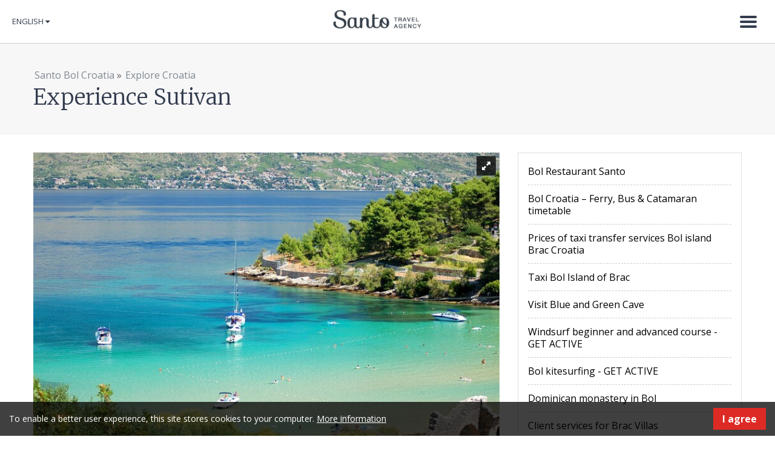

--- FILE ---
content_type: text/html; charset=utf-8
request_url: https://www.santo-bol-croatia.com/Explore-Croatia/Experience-Sutivan
body_size: 4776
content:
<!DOCTYPE html>
<html lang="en" xmlns:og="http://opengraphprotocol.org/schema/" xmlns:fb="http://www.facebook.com/2008/fbml">
<head>
        
<link href="https://fonts.googleapis.com/css?family=Merriweather:300,300i,400,400i,700,700i&amp;subset=latin-ext" rel="stylesheet">
<link href="https://fonts.googleapis.com/css?family=Open+Sans:300,300i,400,400i,600,600i,700,700i&amp;subset=latin-ext" rel="stylesheet">

<style type="text/css">  
@import url("/extension/ngapronet_santo/design/santo/stylesheets/font-awesome.css");
</style>
    
                                                
                  
                                                      
                            
            

<meta charset="utf-8" />
<title>Experience Sutivan Island of Brac </title>

    <meta name="author" content="Santo" />    <meta name="copyright" content="Santo" />    <meta name="description" content="About Sutivan island of Brac, find villa holidays Brac Sutivan" />    <meta name="keywords" content="Brac,Holiday,Villa,Sutivan" />

<!--[if lt IE 9 ]>
    <meta http-equiv="X-UA-Compatible" content="IE=8,chrome=1" />
<![endif]-->

<meta name="generator" content="eZ Publish" />
<meta name="viewport" content="width=device-width, initial-scale=1.0" />
        <link rel="Home" href="/" title="Experience Sutivan Island of Brac " />
<link rel="Index" href="/" />
<link rel="Top"  href="/" title="Experience Sutivan Island of Brac " />
<link rel="Shortcut icon" href="/extension/ngapronet_santo/design/santo/images/favicon.ico" type="image/x-icon" />

        
                        
                                                                                                                                                            <link rel="alternate" href="https://www.santo-bol-croatia.com/Explore-Croatia/Experience-Sutivan" hreflang="en" />
                                <link rel="alternate" href="https://www.santo-bol-croatia.com/deu/Explore-Croatia/Experience-Sutivan" hreflang="de" />
                                <link rel="alternate" href="https://www.santo-bol-croatia.com/ita/Explore-Croatia/Experience-Sutivan" hreflang="it" />
                                <link rel="alternate" href="https://www.santo-bol-croatia.com/cro/Explore-Croatia/Experience-Sutivan" hreflang="hr" />
                
              <link rel="stylesheet" type="text/css" href="/var/santo/cache/public/stylesheets/6fb02e80d333361997404aa46f6a0f49_all.css" />

  
<!-- IE conditional comments; for bug fixes for different IE versions -->
<!--[if lte IE 8]> <style type="text/css"> @import url(/extension/ngapronet_santo/design/santo/stylesheets/browsers/ie8lte.css); </style> <![endif]-->

<script>
    window.DatePickerDefaultFormat = "d.m.Y";
</script>


<script type="text/javascript" src="/var/santo/cache/public/javascript/755eb2971df5f93719c0e80a3b3d56d0.js" charset="utf-8"></script>

    	
	
</head>
<body>

            
    <!-- Google Tag Manager -->
    <noscript><iframe src="//www.googletagmanager.com/ns.html?id=GTM-T7JFDP"
                      height="0" width="0" style="display:none;visibility:hidden"></iframe></noscript>
    <script>(function(w,d,s,l,i){w[l]=w[l]||[];w[l].push({'gtm.start':
                new Date().getTime(),event:'gtm.js'});var f=d.getElementsByTagName(s)[0],
                j=d.createElement(s),dl=l!='dataLayer'?'&l='+l:'';j.async=true;j.src=
                '//www.googletagmanager.com/gtm.js?id='+i+dl;f.parentNode.insertBefore(j,f);
        })(window,document,'script','dataLayer','GTM-T7JFDP');</script>
    <!-- End Google Tag Manager -->
    
                            
    
        
            <script type="text/javascript">

            (function(i,s,o,g,r,a,m){i['GoogleAnalyticsObject']=r;i[r]=i[r]||function(){            (i[r].q=i[r].q||[]).push(arguments)},i[r].l=1*new Date();a=s.createElement(o),
            m=s.getElementsByTagName(o)[0];a.async=1;a.src=g;m.parentNode.insertBefore(a,m)
            })(window,document,'script','//www.google-analytics.com/analytics.js','ga');

            ga('create', 'UA-3677848-1');
            ga('set', 'anonymizeIp', true);
            ga('send', 'pageview');

            </script>

        
    
    <div id="page" class="nosidemenu extrainfo section_id_1 subtree_level_0_node_id_2 subtree_level_1_node_id_3936 subtree_level_2_node_id_28128">

        <!--[if lte IE 8]><div class="header-ie8lte"><![endif]--> 
<header>
    <div class="container-fluid">

                <div id="logo"><a href="/" title="Santo">Santo</a></div>
                

                <div id="main-nav">

                    <div class="lang">            <div id="lang-selector" class="transition-showed dropdown">

                                                <a href="#lang-selector" data-toggle="dropdown" class="current-lang">English&nbsp;</a>
                                                                                                                    
        <ul class="lang-select dropdown-menu" role="menu" aria-labelledby="dLabel">
                                    <li class="current"><a href="#" data-toggle="dropdown"><span class="santo_eng"></span>English</a></li>
                                                    <li><a href="https://www.santo-bol-croatia.com/deu/Explore-Croatia/Experience-Sutivan"><span class="santo_deu"></span>Deutsch</a></li>
                                                    <li><a href="https://www.santo-bol-croatia.com/ita/Explore-Croatia/Experience-Sutivan"><span class="santo_ita"></span>Italiano</a></li>
                                                    <li><a href="https://www.santo-bol-croatia.com/cro/Explore-Croatia/Experience-Sutivan"><span class="santo_cro"></span>Hrvatski</a></li>
                        

        </ul>
    </div></div>
                                        <div class="navbar">
    <div class="navbar-inner">
        <div class="container">
            <a class="btn btn-navbar collapsed" data-toggle="collapse" data-target=".navbar-responsive-collapse">
                <span class="icon-bar"></span>
                <span class="icon-bar"></span>
                <span class="icon-bar"></span>
                <span class="icon-close">&times;</span>
            </a>

            <div class="nav-collapse collapse navbar-responsive-collapse">
                

    <ul  class="nav">
        
                
                    
                                                                            
                                                                            
                                                                            
                                                                            
                                                                            
                                                                            
                                                                                                                
                                                                
                                                            
                
                
                                                
                
                                                
                <li id="node_id_165">

                                            <a href="/Villas-in-Split-Trogir-Riviera">Villas in Split &amp; Trogir Riviera 
                                                            </a>

                </li>
                                            
                
                
                                                
                
                                                
                <li id="node_id_11852">

                                            <a href="/Villas-Istria">Villas Istria
                                                            </a>

                </li>
                                            
                
                
                                                
                
                                                
                <li id="node_id_171">

                                            <a href="/Villas-Makarska">Villas Makarska
                                                            </a>

                </li>
                                            
                
                
                                                
                
                                                
                <li id="node_id_8300">

                                            <a href="/Villas-Dubrovnik">Villas Dubrovnik 
                                                            </a>

                </li>
                                            
                
                
                                                
                
                                                
                <li id="node_id_5505">

                                            <a href="/Apartments-Bol-Croatia">Apartments Bol Croatia
                                                            </a>

                </li>
                                            
                
                
                                                
                
                                                
                <li id="node_id_11853">

                                            <a href="/Villas-Brac">Villas Brac 
                                                            </a>

                </li>
                                            
                
                
                                                
                
                                                                                    
                <li id="node_id_3936" class="active">

                                            <a href="/Explore-Croatia">Explore Croatia 
                                                            </a>

                </li>
                                            
                
                
                                                
                
                                                                                    
                <li id="node_id_291" class="lastli">

                                            <a href="/Contact-us">Contact us
                                                                
                                        </a>

                </li>
                        </ul>
            </div><!-- /.nav-collapse -->
        </div>
    </div><!-- /navbar-inner -->
</div>
                </div>

    </div>
</header>
<!--[if lte IE 8]></div><![endif]--> 

        <div id="content">

        
                    <div class="page-header">
                    <div class="headline">
        <div class="container">
            <div class="breadcrumbs">
	
	                            <a href="/">Santo Bol Croatia</a>
                    <span>&raquo;</span>                            <a href="/Explore-Croatia">Explore Croatia </a>
                    </div>            <h1>
Experience Sutivan </h1>
        </div>
    </div>
            </div>
        
        

                    <div class="container"><div class="row-fluid"><div class="span8">
        
        



        <div id="gallery-1" class="royalSlider rsDefault fwImage">
                    <a class="rsImg" data-rsdelay="1000" data-rsbigimg="/var/santo/storage/images/explore-croatia/experience-sutivan/brac-holidays-21/184481-1-eng-GB/BRac-HOlidays-21_galleryfull.jpg" href="/var/santo/storage/images/explore-croatia/experience-sutivan/brac-holidays-21/184481-1-eng-GB/BRac-HOlidays-21_gallerylarge.jpg">BRac HOlidays  (21)<img class="rsTmb" src="/var/santo/storage/images/explore-croatia/experience-sutivan/brac-holidays-21/184481-1-eng-GB/BRac-HOlidays-21_gallerythumbnail.jpg" height="72" width="96" /></a>
                    <a class="rsImg" data-rsdelay="1000" data-rsbigimg="/var/santo/storage/images/explore-croatia/experience-sutivan/brac-holidays-9/184485-1-eng-GB/BRac-HOlidays-9_galleryfull.jpg" href="/var/santo/storage/images/explore-croatia/experience-sutivan/brac-holidays-9/184485-1-eng-GB/BRac-HOlidays-9_gallerylarge.jpg">BRac HOlidays  (9)<img class="rsTmb" src="/var/santo/storage/images/explore-croatia/experience-sutivan/brac-holidays-9/184485-1-eng-GB/BRac-HOlidays-9_gallerythumbnail.jpg" height="72" width="96" /></a>
                    <a class="rsImg" data-rsdelay="1000" data-rsbigimg="/var/santo/storage/images/explore-croatia/experience-sutivan/brac-holidays-18/184489-1-eng-GB/BRac-HOlidays-18_galleryfull.jpg" href="/var/santo/storage/images/explore-croatia/experience-sutivan/brac-holidays-18/184489-1-eng-GB/BRac-HOlidays-18_gallerylarge.jpg">BRac HOlidays  (18)<img class="rsTmb" src="/var/santo/storage/images/explore-croatia/experience-sutivan/brac-holidays-18/184489-1-eng-GB/BRac-HOlidays-18_gallerythumbnail.jpg" height="72" width="96" /></a>
                    <a class="rsImg" data-rsdelay="1000" data-rsbigimg="/var/santo/storage/images/explore-croatia/experience-sutivan/brac-holidays-29/184493-1-eng-GB/BRac-HOlidays-29_galleryfull.jpg" href="/var/santo/storage/images/explore-croatia/experience-sutivan/brac-holidays-29/184493-1-eng-GB/BRac-HOlidays-29_gallerylarge.jpg">BRac HOlidays  (29)<img class="rsTmb" src="/var/santo/storage/images/explore-croatia/experience-sutivan/brac-holidays-29/184493-1-eng-GB/BRac-HOlidays-29_gallerythumbnail.jpg" height="72" width="96" /></a>
                    <a class="rsImg" data-rsdelay="1000" data-rsbigimg="/var/santo/storage/images/explore-croatia/experience-sutivan/brac-holidays-31/184497-1-eng-GB/BRac-HOlidays-31_galleryfull.jpg" href="/var/santo/storage/images/explore-croatia/experience-sutivan/brac-holidays-31/184497-1-eng-GB/BRac-HOlidays-31_gallerylarge.jpg">BRac HOlidays  (31)<img class="rsTmb" src="/var/santo/storage/images/explore-croatia/experience-sutivan/brac-holidays-31/184497-1-eng-GB/BRac-HOlidays-31_gallerythumbnail.jpg" height="72" width="96" /></a>
            </div>
<div class="att-time">
    <p>Published: <strong>01.12.2017.</strong></p>

            <p class="modified-text">Modified: <strong>02.12.2017.</strong></p>
    </div>
    
<p>Located a few kilometers from Brac's capital Supetar, it is home a bit less then 1000 inhabitants. Sutivan offers summers full of the events as well as the large number of biking trials and walking paths.</p><p>Spread out by the sea Sutivan has many &nbsp;pebble beaches, old center with stone dwelings and narrow, stone paved streets.</p><p>Sutivan is also a great base base to explore the rest of the island. A few konobas and restaurant are to die for...</p>   
    <div class="sharebox clearfix">

        <!-- AddThis Button BEGIN -->
        <div class="addthis_toolbox addthis_default_style ">
        <a class="addthis_button_facebook_like" fb:like:layout="button_count"></a>
        <a class="addthis_button_tweet"></a>
        <a class="addthis_button_google_plusone" g:plusone:size="medium"></a>
        <a class="addthis_button_pinterest_pinit"></a>
        <a class="addthis_counter addthis_pill_style"></a>
        </div>
        
        <script type="text/javascript">var addthis_config = {"data_track_addressbar":false};</script>
        <script type="text/javascript" src="//s7.addthis.com/js/300/addthis_widget.js#pubid={$addthis_code}"></script>
        
        <!-- AddThis Button END -->
    </div>
  

 <div class="cta-block">
 	 </div>

           
		                                            
                  

          
          
                      </div>
            <div class="span4">
  <div class="sidebar">

    <ul class="sidebar-menu">
            
        
                                    <li class="first-child"><a href="/Explore-Croatia/Bol-Restaurant-Santo">Bol Restaurant Santo </a>
                        </li>
            
        
                                    <li><a href="/Explore-Croatia/Bol-Croatia-Ferry-Bus-Catamaran-timetable">Bol Croatia – Ferry, Bus &amp; Catamaran timetable</a>
                        </li>
            
        
                                    <li><a href="/Explore-Croatia/Prices-of-taxi-transfer-services-Bol-island-Brac-Croatia">Prices of taxi transfer services Bol island Brac Croatia</a>
                        </li>
            
        
                                    <li><a href="/Explore-Croatia/Taxi-Bol-Island-of-Brac">Taxi Bol Island of Brac</a>
                        </li>
            
        
                                    <li><a href="/Explore-Croatia/Visit-Blue-and-Green-Cave">Visit Blue and Green Cave</a>
                        </li>
            
        
                                    <li><a href="/Explore-Croatia/Windsurf-beginner-and-advanced-course-GET-ACTIVE">Windsurf beginner and advanced course - GET ACTIVE </a>
                        </li>
            
        
                                    <li><a href="/Explore-Croatia/Bol-kitesurfing-GET-ACTIVE">Bol kitesurfing - GET ACTIVE</a>
                        </li>
            
        
                                    <li><a href="/Explore-Croatia/Dominican-monastery-in-Bol">Dominican monastery in Bol</a>
                        </li>
            
        
                                    <li><a href="/Explore-Croatia/Client-services-for-Brac-Villas">Client services for Brac Villas </a>
                        </li>
            
        
                                                        <li class="lastli"><a href="/Explore-Croatia/Experience-Brac">Experience Brac</a>
                        </li>
        </ul>

  </div>


</div>
            </div></div>
          

        </div>

        <footer>
          <div class="footer">
            <div class="container">
                <div class="row-fluid">

    <div class="span8">
        <div class="row-fluid">
            <div class="span6 col1">
                

<ul class="column">

<li><a href="/" target="_self">Home</a></li>

<li><a href="/Contact-us" target="_self">About Us &amp;&nbsp;Contact</a></li>

<li><a href="/Contact-us/Creditcard-purchase-security-statement" target="_self">Creditcard purchase security statement</a></li>

<li><a href="/Contact-us/Reservation-and-Cancellation-Conditions" target="_self">Reservation and Cancellation Conditions</a></li>

<li><a href="/Contact-us/Conversion-Statement" target="_self">Conversion Statement</a></li>

<li><a href="/Contact-us/Personal-data-gathering-and-protection-statement" target="_self">Personal data gathering and protection statement</a></li>

</ul>
            </div>
            <div class="span6 col2">
            
            </div>
        </div>
    </div>

    <div class="span4 col3">

        <div class="footer-address">

            

                            
<p>
Ugostiteljski obrt Santo Bol, Frane Radića 3, Bol <br />
Vl. Čedomil Santo i Ante Santo<br />
Izdvojeni pogon:<br />
Turistička agencija Santo, Frane Radića 14, Bol <br />
MBO: 91037115<br />
OIB: 85693030798<br />
email <a href="/cdn-cgi/l/email-protection" class="__cf_email__" data-cfemail="e0898e868fa093818e948fce8892">[email&#160;protected]</a><br />
skype: santo-bol-croatia<br />
fax +385 21 717 195<br />
mobile + 385 91 781 8999<br />ID code HR–AB-21-17010801480</p>                    </div>


    </div>
</div>
    <div class="legal">
        <p class="copyright">
©  Santo Agency 2018. All rights reserved.</p>
    </div>
            </div>
          </div>
        </footer>

        <script data-cfasync="false" src="/cdn-cgi/scripts/5c5dd728/cloudflare-static/email-decode.min.js"></script><script type="text/javascript">
	
    var $cookie_disclamer_html = '<div class="cookie_policy_message"><div class="inner container clearfix"><p>To enable a better user experience, this site stores cookies to your computer. <a href="/Contact-us/Personal-data-gathering-and-protection-statement" target="_blank">More information</a></p><a class="close">I agree</a></div></div>'
</script>

    </div>

        
<!-- Google Code for Remarketing Tag -->
<!--------------------------------------------------
Remarketing tags may not be associated with personally identifiable information or placed on pages related to sensitive categories. See more information and instructions on how to setup the tag on: http://google.com/ads/remarketingsetup
--------------------------------------------------->
<script type="text/javascript">
    /* <![CDATA[ */
    var google_conversion_id = 966408206;
    var google_custom_params = window.google_tag_params;
    var google_remarketing_only = true;
    /* ]]> */
</script>
<script type="text/javascript" src="//www.googleadservices.com/pagead/conversion.js">
</script>
<noscript>
    <div style="display:inline;">
        <img height="1" width="1" style="border-style:none;" alt="" src="//googleads.g.doubleclick.net/pagead/viewthroughconversion/966408206/?value=0&amp;guid=ON&amp;script=0"/>
    </div>
</noscript>


<script defer src="https://static.cloudflareinsights.com/beacon.min.js/vcd15cbe7772f49c399c6a5babf22c1241717689176015" integrity="sha512-ZpsOmlRQV6y907TI0dKBHq9Md29nnaEIPlkf84rnaERnq6zvWvPUqr2ft8M1aS28oN72PdrCzSjY4U6VaAw1EQ==" data-cf-beacon='{"version":"2024.11.0","token":"fe7c77545daf48868fb9aa34e9b5d062","r":1,"server_timing":{"name":{"cfCacheStatus":true,"cfEdge":true,"cfExtPri":true,"cfL4":true,"cfOrigin":true,"cfSpeedBrain":true},"location_startswith":null}}' crossorigin="anonymous"></script>
</body>
</html>
